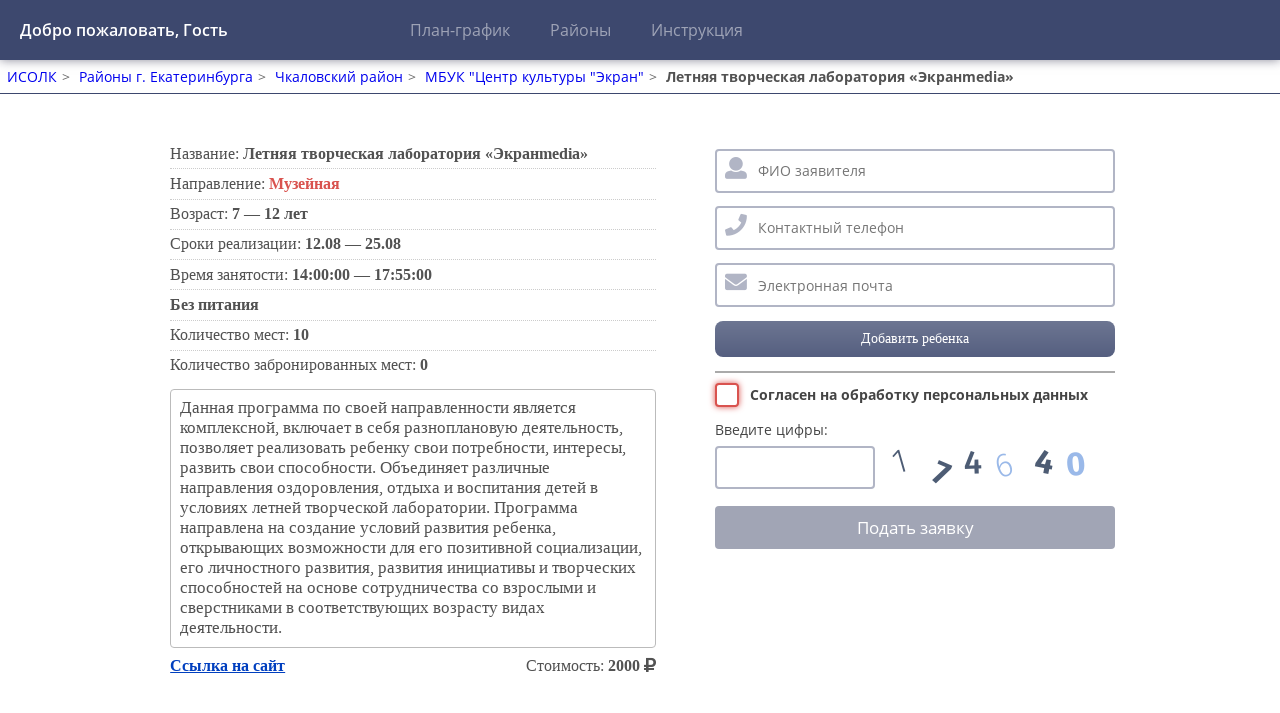

--- FILE ---
content_type: text/html; charset=utf-8
request_url: http://ekbnmc.ru/isolk/programme.php?pid=221
body_size: 2463
content:

<!DOCTYPE html PUBLIC "-//W3C//DTD XHTML 1.0 Strict//EN"
    "http://www.w3.org/TR/xhtml1/DTD/xhtml1-strict.dtd">
<html xmlns="http://www.w3.org/1999/xhtml">
<head>
    <meta http-equiv="Content-Type" content="text/html; charset=utf-8" />

    <title>
	Летняя творческая лаборатория «Экранmedia»	</title>
    <link rel="stylesheet" href="st.css?v=3">
    <link rel="stylesheet" href="jquery-ui-tabs.css">
    <link rel="stylesheet" href="fontawesome-free-5.0.8\web-fonts-with-css\css\fontawesome-all.css">
	<!--[if IE]>
	<link rel="stylesheet" href="iest.css">
	<![endif]-->
	
		
	<script src="https://cdnjs.cloudflare.com/ajax/libs/clipboard.js/2.0.0/clipboard.min.js"></script>
	
	<script>
		var SUMMERYEAR = 2019;
	</script>
	
    <script src="https://code.jquery.com/jquery-latest.js"></script>
    <script src="https://code.jquery.com/ui/1.12.1/jquery-ui.js"></script>
    <script src="autosize.js"></script>
    <script src="various.js"></script>
    <script src="iePlaceholder.js"></script>
</head>
<BODY>
<div id="wrap">
    <div id="main">
        <div class="topDivWrap">
            <div class="topDiv">
                <div class="topDivMenuItem Greeting">
                    Добро пожаловать, Гость                </div>
				<ul class="MainNav">
                <li class="menuitem">
						<a href="schedule.php" class="topDivMenuItem">
							План-график
						</a>
					</li><li class="menuitem">
						<a href="districts.php" class="topDivMenuItem">
							Районы
						</a>
						<ul class="submenu">
																<li class="menuitem"><a href="districts.php?did=1">Кировский район</a></li>
																		<li class="menuitem"><a href="districts.php?did=2">Октябрьский район</a></li>
																		<li class="menuitem"><a href="districts.php?did=3">Верх-Исетский район</a></li>
																		<li class="menuitem"><a href="districts.php?did=4">Ленинский район</a></li>
																		<li class="menuitem"><a href="districts.php?did=5">Железнодорожный район</a></li>
																		<li class="menuitem"><a href="districts.php?did=6">Орджоникидзевский район</a></li>
																		<li class="menuitem"><a href="districts.php?did=7">Чкаловский район</a></li>
															</ul>
					</li><li class="menuitem">
						<a href="manual.php" class="topDivMenuItem">
							Инструкция
						</a>
					</li>				</ul>
            </div>
        </div>

		<div id="MainContentWrap">
<!--Page content goes from here-->

<script src="booking.js"></script>


<ol class="breadcrumbs"><li><a href="index.php">ИСОЛК</a></li><li><a href="districts.php">Районы г. Екатеринбурга</a></li><li><a href="districts.php?did=7">Чкаловский район</a></li><li><a href="inst.php?iid=50">МБУК "Центр культуры "Экран"</a></li><li><span>Летняя творческая лаборатория «Экранmedia»</span></li></ol><div class="ProgrammeWrap  "><h3 class="ProgrammeTitleHeader">Летняя творческая лаборатория «Экранmedia»</h3><div class="Programme" data-pid="221"><div class="ProgramInfo"><div class="ProgramFields"><div class="ProgramField">Название: <b>Летняя творческая лаборатория «Экранmedia»</b></div><div class="ProgramField">Направление: <b class="customdes">Музейная</b></div><div class="ProgramField">Возраст: <b>7 — 12 лет</b></div><div class="ProgramField">Сроки реализации: <b>12.08 — 25.08</b></div><div class="ProgramField">Время занятости: <b>14:00:00 — 17:55:00</b></div><div class="ProgramField"><b>Без питания</b></div><div class="ProgramField">Количество мест: <b>10</b></div><div class="ProgramField">Количество забронированных мест: <b>0</b></div></div><div class="ProgramDesc">Данная программа по своей направленности является комплексной, включает в себя разноплановую деятельность, позволяет  реализовать ребенку свои потребности, интересы, развить свои способности. Объединяет различные направления оздоровления, отдыха и воспитания детей в условиях летней творческой лаборатории. Программа направлена на создание условий развития ребенка, открывающих возможности для его позитивной социализации, его личностного развития, развития инициативы и творческих способностей на основе сотрудничества со взрослыми и сверстниками в соответствующих возрасту видах деятельности. </div><div class="ProgramField ProgramPrice">Стоимость: <b>2000 <i class="fas fa-ruble-sign"></i></b></div><div class="ProgramLink"><a href="https://xn--80atkk7d.xn--80acgfbsl1azdqr.xn--p1ai/uslugi/ekranmadia">Ссылка на сайт</a></div></div><div class="ProgramBooking"><form data-ageup="12" data-agelow="7" id="bookingform-221" class="ProgramBookingForm"><input value="221" name="pid" type="hidden"><div class="InputWrap"><input placeholder="ФИО заявителя" required="" class="FormField" name="ApplicantName" type="text"><span class="IconHolder" style="opacity: 1;"><i class="fas fa-user"></i></span></div><div class="InputWrap"><input placeholder="Контактный телефон" required="" class="FormField" name="ApplicantPhone" type="text"><span class="IconHolder" style="opacity: 1;"><i class="fas fa-phone"></i></span></div><div class="InputWrap"><input placeholder="Электронная почта" required="" class="FormField" name="ApplicantEmail" type="text"><span class="IconHolder" style="opacity: 1;"><i class="fas fa-envelope"></i></span></div><div class="InputWrap"><div class="GenericBtn ApplicantAddChild">Добавить ребенка</div></div><div class="ApplicantChildsWrap"></div><div class="InputWrap"><input required="" class="Checkbox" id="agree-221" type="checkbox"><label for="agree-221"><b>Согласен на обработку персональных данных</b></label></div><span class="FieldName">Введите цифры:</span><div class="InputWrap"><input required="" class="FormField CaptchaField" name="CheckCaptcha" rows="1"><div class="captchaWrap"><img src="captcha.php?r=1769906325805" class="captchaImg"></div><span class="IconHolder" style="opacity: 1;"></span></div><input class="SubmitBtt" value="Подать заявку" type="submit"><div class="SubmitMsgs"></div></form></div></div></div>
<!--And here it ends-->
		</div>
	</div>
</div>
</BODY>
</html>

--- FILE ---
content_type: text/css
request_url: http://ekbnmc.ru/isolk/st.css?v=3
body_size: 6433
content:
/* font-family: "OpenSans"; */
@font-face {
    font-family: "OpenSans";
    src: url("fonts/OpenSans/OpenSansRegular/OpenSansRegular.eot");
    src: url("fonts/OpenSans/OpenSansRegular/OpenSansRegular.eot?#iefix")format("embedded-opentype"),
    url("fonts/OpenSans/OpenSansRegular/OpenSansRegular.woff") format("woff"),
    url("fonts/OpenSans/OpenSansRegular/OpenSansRegular.ttf") format("truetype");
    font-style: normal;
    font-weight: 400;
}
@font-face {
    font-family: "OpenSans";
    src: url("fonts/OpenSans/OpenSansItalic/OpenSansItalic.eot");
    src: url("fonts/OpenSans/OpenSansItalic/OpenSansItalic.eot?#iefix")format("embedded-opentype"),
    url("fonts/OpenSans/OpenSansItalic/OpenSansItalic.woff") format("woff"),
    url("fonts/OpenSans/OpenSansItalic/OpenSansItalic.ttf") format("truetype");
    font-style: italic;
    font-weight: 400;
}
@font-face {
    font-family: "OpenSans";
    src: url("fonts/OpenSans/OpenSansLight/OpenSansLight.eot");
    src: url("fonts/OpenSans/OpenSansLight/OpenSansLight.eot?#iefix")format("embedded-opentype"),
    url("fonts/OpenSans/OpenSansLight/OpenSansLight.woff") format("woff"),
    url("fonts/OpenSans/OpenSansLight/OpenSansLight.ttf") format("truetype");
    font-style: normal;
    font-weight: 300;
}
@font-face {
    font-family: "OpenSans";
    src: url("fonts/OpenSans/OpenSansLightItalic/OpenSansLightItalic.eot");
    src: url("fonts/OpenSans/OpenSansLightItalic/OpenSansLightItalic.eot?#iefix")format("embedded-opentype"),
    url("fonts/OpenSans/OpenSansLightItalic/OpenSansLightItalic.woff") format("woff"),
    url("fonts/OpenSans/OpenSansLightItalic/OpenSansLightItalic.ttf") format("truetype");
    font-style: italic;
    font-weight: 300;
}
@font-face {
    font-family: "OpenSans";
    src: url("fonts/OpenSans/OpenSansSemiBold/OpenSansSemiBold.eot");
    src: url("fonts/OpenSans/OpenSansSemiBold/OpenSansSemiBold.eot?#iefix")format("embedded-opentype"),
    url("fonts/OpenSans/OpenSansSemiBold/OpenSansSemiBold.woff") format("woff"),
    url("fonts/OpenSans/OpenSansSemiBold/OpenSansSemiBold.ttf") format("truetype");
    font-style: normal;
    font-weight: 500;
}
@font-face {
    font-family: "OpenSans";
    src: url("fonts/OpenSans/OpenSansSemiBoldItalic/OpenSansSemiBoldItalic.eot");
    src: url("fonts/OpenSans/OpenSansSemiBoldItalic/OpenSansSemiBoldItalic.eot?#iefix")format("embedded-opentype"),
    url("fonts/OpenSans/OpenSansSemiBoldItalic/OpenSansSemiBoldItalic.woff") format("woff"),
    url("fonts/OpenSans/OpenSansSemiBoldItalic/OpenSansSemiBoldItalic.ttf") format("truetype");
    font-style: italic;
    font-weight: 500;
}
@font-face {
    font-family: "OpenSans";
    src: url("fonts/OpenSans/OpenSansBold/OpenSansBold.eot");
    src: url("fonts/OpenSans/OpenSansBold/OpenSansBold.eot?#iefix")format("embedded-opentype"),
    url("fonts/OpenSans/OpenSansBold/OpenSansBold.woff") format("woff"),
    url("fonts/OpenSans/OpenSansBold/OpenSansBold.ttf") format("truetype");
    font-style: normal;
    font-weight: 700;
}
@font-face {
    font-family: "OpenSans";
    src: url("fonts/OpenSans/OpenSansBoldItalic/OpenSansBoldItalic.eot");
    src: url("fonts/OpenSans/OpenSansBoldItalic/OpenSansBoldItalic.eot?#iefix")format("embedded-opentype"),
    url("fonts/OpenSans/OpenSansBoldItalic/OpenSansBoldItalic.woff") format("woff"),
    url("fonts/OpenSans/OpenSansBoldItalic/OpenSansBoldItalic.ttf") format("truetype");
    font-style: italic;
    font-weight: 700;
}
@font-face {
    font-family: "OpenSans";
    src: url("fonts/OpenSans/OpenSansExtraBold/OpenSansExtraBold.eot");
    src: url("fonts/OpenSans/OpenSansExtraBold/OpenSansExtraBold.eot?#iefix")format("embedded-opentype"),
    url("fonts/OpenSans/OpenSansExtraBold/OpenSansExtraBold.woff") format("woff"),
    url("fonts/OpenSans/OpenSansExtraBold/OpenSansExtraBold.ttf") format("truetype");
    font-style: normal;
    font-weight: 900;
}
@font-face {
    font-family: "OpenSans";
    src: url("fonts/OpenSans/OpenSansExtraBoldItalic/OpenSansExtraBoldItalic.eot");
    src: url("fonts/OpenSans/OpenSansExtraBoldItalic/OpenSansExtraBoldItalic.eot?#iefix")format("embedded-opentype"),
    url("fonts/OpenSans/OpenSansExtraBoldItalic/OpenSansExtraBoldItalic.woff") format("woff"),
    url("fonts/OpenSans/OpenSansExtraBoldItalic/OpenSansExtraBoldItalic.ttf") format("truetype");
    font-style: italic;
    font-weight: 900;
}

/* font-family: "Ubuntu"; */
@font-face {
    font-family: "Ubuntu";
    src: url("fonts/Ubuntu/Ubuntu-Regular.ttf") format("truetype");
    font-style: normal;
    font-weight: 400;
}
@font-face {
    font-family: "Ubuntu";
    src: url("fonts/Ubuntu/Ubuntu-Italic.ttf") format("truetype");
    font-style: italic;
    font-weight: 400;
}
@font-face {
    font-family: "Ubuntu";
    src: url("fonts/Ubuntu/Ubuntu-Light.ttf") format("truetype");
    font-style: normal;
    font-weight: 300;
}
@font-face {
    font-family: "Ubuntu";
    src: url("fonts/Ubuntu/Ubuntu-LightItalic.ttf") format("truetype");
    font-style: italic;
    font-weight: 300;
}
@font-face {
    font-family: "Ubuntu";
    src: url("fonts/Ubuntu/Ubuntu-Medium.ttf") format("truetype");
    font-style: normal;
    font-weight: 500;
}
@font-face {
    font-family: "Ubuntu";
    src: url("fonts/Ubuntu/Ubuntu-MediumItalic.ttf") format("truetype");
    font-style: italic;
    font-weight: 500;
}
@font-face {
    font-family: "Ubuntu";
    src: url("fonts/Ubuntu/Ubuntu-Bold.ttf") format("truetype");
    font-style: normal;
    font-weight: 600;
}
@font-face {
    font-family: "Ubuntu";
    src: url("fonts/Ubuntu/Ubuntu-BoldItalic.ttf") format("truetype");
    font-style: italic;
    font-weight: 600;
}

/* font-family: "FiraSans"; */
@font-face {
    font-family: "FiraSans";
    src: url("fonts/FiraSans/FiraSans-Regular.ttf") format("truetype");
    font-style: normal;
    font-weight: 400;
}
@font-face {
    font-family: "FiraSans";
    src: url("fonts/FiraSans/FiraSans-Italic.ttf") format("truetype");
    font-style: italic;
    font-weight: 400;
}
@font-face {
    font-family: "FiraSans";
    src: url("fonts/FiraSans/FiraSans-Regular.ttf") format("truetype");
    font-style: normal;
    font-weight: 400;
}
@font-face {
    font-family: "FiraSans";
    src: url("fonts/FiraSans/FiraSans-Italic.ttf") format("truetype");
    font-style: italic;
    font-weight: 400;
}
@font-face {
    font-family: "FiraSans";
    src: url("fonts/FiraSans/FiraSans-Light.ttf") format("truetype");
    font-style: normal;
    font-weight: 300;
}
@font-face {
    font-family: "FiraSans";
    src: url("fonts/FiraSans/FiraSans-LightItalic.ttf") format("truetype");
    font-style: italic;
    font-weight: 300;
}
@font-face {
    font-family: "FiraSans";
    src: url("fonts/FiraSans/FiraSans-ExtraLight.ttf") format("truetype");
    font-style: normal;
    font-weight: 200;
}
@font-face {
    font-family: "FiraSans";
    src: url("fonts/FiraSans/FiraSans-ExtraLightItalic.ttf") format("truetype");
    font-style: italic;
    font-weight: 200;
}
@font-face {
    font-family: "FiraSans";
    src: url("fonts/FiraSans/FiraSans-Thin.ttf") format("truetype");
    font-style: normal;
    font-weight: 100;
}
@font-face {
    font-family: "FiraSans";
    src: url("fonts/FiraSans/FiraSans-ThinItalic.ttf") format("truetype");
    font-style: italic;
    font-weight: 100;
}
@font-face {
    font-family: "FiraSans";
    src: url("fonts/FiraSans/FiraSans-Medium.ttf") format("truetype");
    font-style: normal;
    font-weight: 500;
}
@font-face {
    font-family: "FiraSans";
    src: url("fonts/FiraSans/FiraSans-MediumItalic.ttf") format("truetype");
    font-style: italic;
    font-weight: 500;
}
@font-face {
    font-family: "FiraSans";
    src: url("fonts/FiraSans/FiraSans-Bold.ttf") format("truetype");
    font-style: normal;
    font-weight: 600;
}
@font-face {
    font-family: "FiraSans";
    src: url("fonts/FiraSans/FiraSans-BoldItalic.ttf") format("truetype");
    font-style: italic;
    font-weight: 600;
}
@font-face {
    font-family: "FiraSans";
    src: url("fonts/FiraSans/FiraSans-ExtraBold.ttf") format("truetype");
    font-style: normal;
    font-weight: 700;
}
@font-face {
    font-family: "FiraSans";
    src: url("fonts/FiraSans/FiraSans-ExtraBoldItalic.ttf") format("truetype");
    font-style: italic;
    font-weight: 700;
}
@font-face {
    font-family: "FiraSans";
    src: url("fonts/FiraSans/FiraSans-Black.ttf") format("truetype");
    font-style: normal;
    font-weight: 900;
}
@font-face {
    font-family: "FiraSans";
    src: url("fonts/FiraSans/FiraSans-BlackItalic.ttf") format("truetype");
    font-style: italic;
    font-weight: 900;
}

*{
    outline: none;
}

html, body {height: 100%;
	margin: 0;
	padding: 0;
    -webkit-font-smoothing: subpixel-antialiased !important;
    -webkit-backface-visibility: hidden;
    -moz-backface-visibility:    hidden;
    -ms-backface-visibility:     hidden;
	
	font-family: "OpenSans", sans-serif;
	font-size: 14px;
	font-weight: 400;
	margin: 0;
	padding: 0;
	border: 0;
	
	background: #fff;
	
	color: #525252;
}


#wrap {height: 100%;}

#main {
	height: 100%;
    /* overflow:auto; */
    /* padding-bottom: 0px;}  */
}

#footer {
    /* z-index: 1003; */
    /* background-color: #222222; */
    /* position: relative; */
    /* margin-top: -260px; */
    /* height: 260px; */
    /* clear:both; */
	
	/* -webkit-box-shadow: 0px -5px 5px 0px rgba(0,0,0,0.5); */
	/* -moz-box-shadow: 0px -5px 5px 0px rgba(0,0,0,0.5); */
	/* box-shadow: 0px -5px 5px 0px rgba(0,0,0,0.5); */
}


/*Opera Fix*/
body:before {
    content:"";
    height:100%;
    float:left;
    width:0;
    margin-top:-32767px;/
}


::selection {color:lightgray;background:#a0a0a0; text-shadow: 1px 1px 2px black}
::-moz-selection {color:lightgray;background:#a0a0a0; text-shadow: 1px 1px 2px black}



.InputWrap {
    position: relative;
    width: 100%;
	margin: 1em auto;
	margin-top: 0;
	box-sizing: border-box;
}

.InputWrap .IconHolder {
    position: absolute;
    display: block;
    color: #b1b5c5;
    left: 10px;
    font-size: 1.6em;
	top: 0.3em;
	pointer-events: none;
}

.InputWrap textarea + .IconHolder {
    font-size: 1.6em;
	top: 0.35em;
}

.Icon{
    display: inline-block;
    font-family: 'Font Awesome 5 Free';
    font-style: normal;
    font-weight: 900;
    line-height: 1;
}

.FormField {
    -ms-box-sizing: border-box;
    -moz-box-sizing: border-box;
    -webkit-box-sizing: border-box;
    box-sizing: border-box;

    width: 100%;
    padding: 0.75em 0.5px 0.75em 3em;
    display: block;
    border: 2px solid #b1b5c5;
    border-radius: 4px;
    color: #2a324d;
    font-size: 1em;
    font-family: 'OpenSans';
	transition: padding 0.2s ease-out, border 0.2s ease-out;
}

.FormField.NoIcon{
    padding: 0.75em 0.5px 0.75em 0.75em;
}

.FormField:focus {
    padding: 0.75em 0.5px 0.75em 0.75em;
    outline: 0;

    border: 2px solid #8a91a8;
}

textarea.FormField{
	padding: 0.75em 0.5px 0.75em 3em;
	font-size: 16px;
	resize: vertical;
}
textarea.FormField:focus{
	padding: 0.75em 3em 0.75em 0.75em;
}

.PersonIcon::before {
    content: "\f007";
}
.LockIcon::before{
    content: "\f023";
}
.EmailIcon::before{
    content: "\f199";
}
.QuestionIcon::before{
	content: "\f059";
}

.SubmitBtt{
    width: 100%;
    padding: 10px;
    border-radius: 4px;
    font-size: 1.25em !important;
    font-family: 'OpenSans';
    border: none;
	color: #fff;
	background-color: #A1A5B5;
    cursor: pointer;
    box-sizing: border-box;
    transition: 0.35s;
	text-align: center;
}


.SubmitBtt:hover{
    background-color: #3d486e;
}
hr.FormHr{
    border: 0;
    height: 2px;
    background-image: linear-gradient(to right, rgba(0, 0, 0, 0), rgba(0, 0, 0, 0.15), rgba(0, 0, 0, 0));
}

.LoginComment{
    font-family: "OpenSans";
    font-size: 14px;
    color: #774444;
    text-align: center;
    margin-top: 6px;
    font-style: italic;
    opacity: 0;
    position: absolute;
    width: 100%;
}

.FormWrap{
    display: table;
    margin: 0 auto;
    width: 100%;
    height: 100%;
}
.FormWrapVA{
    display: table-cell;
    vertical-align: middle;
    width: 100%;
    height: 100%;
    padding: 20px;
}
#FeedbackForm{
    margin: 0 auto;
    padding: 20px;
    border: 1px solid #ddd;
}
.SliderFields{
    display: table;
    width: 100%;
}
.SliderFields .SliderFieldWrap{
    display: table-cell;
}
.SliderFields .SliderFieldWrap:first-child{
    padding-right: 5px;
}
.SliderFields .SliderFieldWrap .SliderField{
    display: block;
    padding: 10px;
}
.SliderNameWrap{
    display: table-cell;
    vertical-align: middle;
    padding: 10px;
}
.SliderName{
    font-size: 16px;
    padding-bottom: 4px;
    display: block;
    font-family: 'OpenSans';
    color: #444;
}
.FieldName{
    font-size: 1em;
    padding-bottom: 4px;
    display: block;
    font-family: 'OpenSans';
    color: #444;
}
.SliderInput{
    display: table-cell;
}
.SliderWrap{
    display: table;
    width: 100%;
}
.SliderLineWrap {
    margin-top: 4px;
    border-radius: 2px;
    overflow: hidden;
    height: 4px;
    position: relative;
}
.SliderLine {
    height: 100%;
    background: #ccaaff;
    left: 0;
    position: absolute;
    width: 100%;
}
.SliderHandle {
    height: 20px;
    width: 20px;
    position: absolute;
    cursor: pointer;
}

.SliderHandle::after{
    content: '';
    display: block;
    height: 20px;
    width: 20px;
    position: absolute;
    top: 0;
    z-index: 10;
    background-image: url("data:image/svg+xml,%3Csvg xmlns%3D'http%3A%2F%2Fwww.w3.org%2F2000%2Fsvg' viewBox='0 0 14.02 14'%3E%3Cdefs%3E%3Cstyle%3E.cls-1%7Bfill:%23fff;%7D.cls-2%7Bfill:%23cad3d8;%7D%3C/style%3E%3C/defs%3E%3Cpolygon class='cls-1' points='0.5 13.5 0.5 6.23 7.02 0.66 13.52 6.23 13.52 13.5 0.5 13.5'/%3E%3Cpath class='cls-2' d='M8,1.32l6,5.14V13H2V6.46L8,1.32M8,0L1,6v8H15V6L8,0H8Z' transform='translate%28-0.98%29'/%3E%3C/svg%3E");
    background-size: contain;
    background-repeat: no-repeat;

}

.SliderHandles{
    position: relative;
    height: 20px;
}

	
.select-hidden {
	display: none;
	visibility: hidden;
	padding-right: 10px;
}
	
.select {
	cursor: pointer;
	display: inline-block;
	position: relative;
	font-size: 16px;
	color: #666;
	width: 100%;
	min-width: 350px;
}

.select-styled {
	top: 0;
	right: 0;
	bottom: 0;
	left: 0;
	padding: 8px 15px;
	-moz-transition: all 0.2s ease-in;
	-o-transition: all 0.2s ease-in;
	-webkit-transition: all 0.2s ease-in;
	transition: all 0.2s ease-in;
	
	padding: 10px 5px 10px 10px;
	display: block;
	border: 2px solid #b1b5c5;
	border-radius: 4px 4px 0 0;
	color: #2a324d;
	font-size: 16px;
	font-family: 'OpenSans';
}
.select-styled span{
	display: block;
	padding-right: 30px;
}
.select-styled:after {
	content: "";
	width: 0;
	height: 0;
	border: 12px solid transparent;
	border-color: #555 transparent transparent transparent;
	position: absolute;
	top: 20px;
	right: 10px;
}
.select-styled:hover {
	outline: 0;
	border: 2px solid #8a91a8;
}
.select-styled:active, .select-styled.active {
	outline: 0;
	border: 2px solid #8a91a8;
}
.select-styled:active:after, .select-styled.active:after {
	top: 9px;
	border-color: transparent transparent #555 transparent;
}

.select-options {
	display: none;
	position: absolute;
	top: 100%;
	right: 0;
	left: 0;
	z-index: 999;
	margin: 0;
	padding: 0;
	list-style: none;
	background-color: #fff;
	border: 2px solid #8a91a8;
	border-top: 0;
	border-radius: 0 0 4px 4px;
}
.select-options li {
	margin: 0;
	padding: 12px 15px;
	-moz-transition: all 0.15s ease-in;
	-o-transition: all 0.15s ease-in;
	-webkit-transition: all 0.15s ease-in;
	transition: all 0.15s ease-in;
	border-top: 1px dashed #ccc;
	font-weight: 600;
	
}
.select-options li:first-child{
	border-top: none;
}
.select-options li:hover {
	color: #fff;
	background: #8a91a8;
}
.select-options li:hover, .select-options li:hover + li{
	border-color: transparent;
}
.select-options li[rel="hide"] {
	display: none;
}

.expCatTitle{
	cursor: pointer;
}

.inputGroup {
    padding: 8px;
    border: 2px solid #ddd;
    border-radius: 6px;
}

.Checkbox{
    opacity: 0;
    position: absolute;
}

.Checkbox + label {
	display: table;
	position: relative;
	cursor: pointer;
	color: #444;
	font-size: 1em;
	font-family: 'OpenSans';
	margin: 0.75em;

	margin-left: 2.5em;
	-webkit-touch-callout: none;
	-webkit-user-select: none;
	-khtml-user-select: none;
	-moz-user-select: none;
	-ms-user-select: none;
	user-select: none;
	line-height: 1.75em;
}

.Checkbox + label::before{
	content: "";
	height: 1.5em;
	width: 1.5em;
	border-radius: 4px;
	background: #fff;
	border: 2px solid #b1b5c5;

	display: inline-table;
	font-family: 'Font Awesome 5 Free';
	font-weight: 900;
	color: #fff;
	font-size: 1em;
	text-align: center;
	position: absolute;
	left: -2.5em;
	line-height: 1.5em;
}

.Checkbox.CB_bool + label::before {
    border-radius: 50%;
}

.Checkbox:checked + label::before {
    background: #ccaaff;
    content: "\f00c";
}

.Checkbox:invalid + label::before {
	border-color: #d9534f;
	box-shadow: 0 0 6px #d9534f;
}

.slider-range.ui-slider {
    border: 0;
}
.ui-slider-handle.ui-corner-all {
    background: none;
    border: 0;
}

.InstLine.shy,
.Inst.shy,
.District.shy,
.District.empty {
    opacity: 0;
    display: none;
}
.Inst.empty{

}
.datesWrap {
    padding: 0 10px;
    display: table;
    width: 100%;
    box-sizing: border-box;
    position: absolute;
    height: 100%;
    z-index: 100;
    padding-left: 240px;
    padding-right: 0;
}
.datesWrap.mainDW{
    padding-left: 250px;
    padding-right: 10px;
    position: relative;
}
.datesWrap .date{
    display: table-cell;
    text-align: center;
    font-size: 10px;
    line-height: 10px;
    border-left: 1px dotted rgba(0,0,0,0.5);
    border-right: 1px dotted transparent;
    box-sizing: border-box;
	word-break: break-all;
}

.datesWrap .date:first-child{
    border-left: 1px dashed transparent;
    border-right: 1px dashed transparent;
}
.planInnerWrap{
    position: relative;
}
.InstLine:hover{
}
.PopUp{
    position: absolute;
    background: #fefecc;
    padding: 20px;
    z-index: 150;
    border: 2px solid #888;
    box-sizing: border-box;
    border-radius: 12px;
    width: 300px;
    min-height: 100px;
    box-shadow: 2px 2px 5px rgba(0,0,0,0.5);
    display: none;
    left: -9999px;
    font-size: 16px;
    font-weight: 400;
}
.ProgrammeWrap .Programme {
    padding: 10px;
    box-sizing: border-box;
    font-family: "Open Sans";
}
.ProgrammeWrap:last-child .Programme{
    border-bottom: 0;
}
.ProgramBtn {
    display: table;
    margin: 0 auto;
    color: #fff;
}
.ProgramPrice {
    display: table;
    float: right;
}

.ProgramInfo {
    font-size: 1em;
}
.ProgramDesc {
    padding: 0.5em;
	margin: 0.5em 0;
	border: 1px solid #bbb;
	border-radius: 4px;
	font-size: 1.075em;
	overflow: auto;
	box-sizing: border-box;
	white-space: pre-line;
}
.ProgrammeCompact .ProgramDesc{
	height: 100px;
}
.SingleProgramme .ProgramDesc{
	height: unset;
}
.ProgramLink a {
    font-weight: 600;
    font-size: 1em;
    color: #003FBF !important;
}

.DimScreenWrap{
    display: table;
    background: rgba(0, 0, 0, 0.65) none repeat scroll 0% 0%;
    width: 100%;
    height: 100%;
    position: fixed;
    top: 0;
    left: 0;
    z-index: 9999;
}

.DimScreen{
    display: table-cell;
    width: 100%;
    height: 100%;
    vertical-align: middle;
    text-align: center;
}


.ProgrammesWrap{
    width: 100%;
    padding: 20px;
    margin: 0 auto;
    background: #fdfdfd;
    border-radius: 6px;
    box-shadow: 1px 1px 2px 1px rgba(0,0,0,0.58);
    font-size: 1em;
    max-width: 500px;
    text-align: left;
    display: table;
	box-sizing: border-box;
	position: relative;
}
.ProgrammesWrap.ProgrammeCompact{
	
}
.ProgrammesWrap
.FirstTimeInfo{
   width: 100%;
    padding: 20px;
    margin: 0 auto;
    background: #fdfdfd;
    border-radius: 6px;
    box-shadow: 1px 1px 2px 1px rgba(0,0,0,0.58);
    font-size: 13pt;
    max-width: 500px;
    text-align: center;
    display: table;
	box-sizing: border-box;
	position: relative;
}
.FirstTimeInfo a{
	white-space: nowrap;
}

.TabsList {
    font-size: 12px !important;
}

.InstName {
    color: #444;
    font-size: 14px;
    font-family: 'OpenSans';
    padding: 5px;
    width: 240px;
    box-sizing: border-box;
    text-align: left;
}
.InstNameWrap {
    display: table-cell;
    text-align: center;
    box-sizing: border-box;
    border-bottom: 1px solid #ddd;
    border-top: 1px solid #ddd;
    vertical-align: middle;
    z-index: 10;
    position: relative;
}
.InstLinesWrap {
    display: table-cell;
    width: 100%;
    box-sizing: border-box;
    border: 2px solid #888;
    border-radius: 4px;
    position: relative;
    padding: 20px 0;
}

.Inst {
    box-sizing: border-box;
    margin: 4px 0;
}
.InstLineWrap{
    width: 100%;
    height: 100%;
    position: absolute;
    top: 0;
    overflow: hidden;
    pointer-events: none;
}
.InstLine{
    cursor: pointer;
    pointer-events: all;
    width: 0;
    height: 100%;
    position: absolute;
    top: 0;
	background-color: #ccaaff;
    background: repeating-linear-gradient(
            45deg,
            #ccaaff,
            #ccaaff 10px,
            #b799e5 10px,
            #b799e5 20px
    );
    /* transition: 0.5s ease; */
}
.planWrap{
    position: relative;
    width: 80%;
    display: table-cell;
    vertical-align: top;
    padding: 40px 0 120px;
}
.DateGapsWrap{
    width: 100%;
    height: 100%;
    position: absolute;
    /* display: table; */
    box-sizing: border-box;
    padding-left: 240px; /* Same as InstName width */
}
.DateGaps{
    /* display: table-cell; */
    width: 100%;
    height: 100%;
    position: relative;
    border-radius: 4px;
    overflow: hidden;
}
.DateGap{
    width: 0;
    height: 100%;
    position: absolute;
    top: -100%;
    background: repeating-linear-gradient(
            45deg,
            #d9534f,
            #d9534f 10px,
            #c34a47 10px,
            #c34a47 20px
    );
    border: 2px solid #555;
    box-sizing: border-box;
    z-index: 50;
    /* transition: 0.5s ease; */
}
.DateGap.placed{
    top: 0;
}
.DistrictName{
    font-weight: 600;
    text-align: center;
    font-size: 16px;
    width: 240px; /* Same as InstName width */
}
.InstsWrap{
    position: relative;
}
.District{
    padding: 10px;
    box-sizing: border-box;
    position: relative;
}
.calendarWrap{
    margin-bottom: -30px;
    width: 100%;
    box-sizing: border-box;
    position: relative;
    height: 100%;
}
.filtersWrap {
    display: table-cell;
    vertical-align: top;
    padding-top: 20px;
}
.planWrapWrap{
    display: table;
    width: 100%;
    margin: 0 auto;
}
.ui-slider-handle{
    height: 20px !important;
    width: 20px !important;
    position: absolute !important;
    cursor: pointer !important;
    margin-left: -10px !important;
    margin-top: 8px !important;
}
.ui-slider-handle::after {
    content: '' !important;
    display: block !important;
    height: 20px !important;
    width: 20px !important;
    position: absolute !important;
    top: 0 !important;
    z-index: 10 !important;
    background-image: url("data:image/svg+xml,%3Csvg xmlns%3D'http%3A%2F%2Fwww.w3.org%2F2000%2Fsvg' viewBox='0 0 14.02 14'%3E%3Cdefs%3E%3Cstyle%3E.cls-1%7Bfill:%23fff;%7D.cls-2%7Bfill:%23cad3d8;%7D%3C/style%3E%3C/defs%3E%3Cpolygon class='cls-1' points='0.5 13.5 0.5 6.23 7.02 0.66 13.52 6.23 13.52 13.5 0.5 13.5'/%3E%3Cpath class='cls-2' d='M8,1.32l6,5.14V13H2V6.46L8,1.32M8,0L1,6v8H15V6L8,0H8Z' transform='translate%28-0.98%29'/%3E%3C/svg%3E");
    background-size: contain !important;
    background-repeat: no-repeat !important;
}
.ui-slider-range-ghost{
    margin-top: 4px !important;
    border-radius: 2px !important;
    overflow: hidden !important;
    height: 4px !important;
    position: absolute !important;
    background: #ddd !important;
    margin-bottom: 2px !important;
    width: 100% !important;
}
.ui-slider-range{
    margin-top: 4px !important;
    border-radius: 2px !important;
    overflow: hidden !important;
    height: 4px !important;
    position: absolute !important;
    background: #ccaaff !important;
    margin-bottom: 2px !important;
}
.slider-range-wrap {
    padding: 5px 10px !important;
    box-sizing: border-box !important;
    position: relative !important;
}
.slider-range{
    box-sizing: border-box !important;
    position: relative !important;
    height: 36px !important;
    border: none !important;
}

.ui-slider-handle {
    background: none !important;
    border: none !important;
}

.ui-tooltip{
    position: absolute;
    top: 150px; left: 100px;
    background: #fff;
    border: 1px solid rgba(50,50,50,0.15);
    border-radius: 20px !important;
    z-index: 5000;
    padding: 10px 20px;
    box-shadow: 0 2px 2px 1px rgba(0,0,0,0.45);
    pointer-events: none;
    font-weight: 500;
}
.ui-helper-hidden-accessible {
    display: none !important;
}
.ProgramField {
	font-size: 1em;
	line-height: 1.15em;
}
.ProgramFields .ProgramField {
    padding: 0.35em 0 0.35em 0;
    border-bottom: 1px dotted #ccc;
}
.ProgramFields .ProgramField:last-child {
    border-bottom: 0;
}


.FilterWrap {
    position: relative;
    width: 100%;
    margin: 0 auto;
    box-sizing: border-box;
}
.FilterName{
    font-size: 16px;
    padding-bottom: 4px;
    font-family: 'OpenSans';
    color: #444;

    display: table-cell;
    width: 100%;
    vertical-align: middle;

    -webkit-touch-callout: none; /* iOS Safari */
    -webkit-user-select: none; /* Safari */
    -khtml-user-select: none; /* Konqueror HTML */
    -moz-user-select: none; /* Firefox */
    -ms-user-select: none; /* Internet Explorer/Edge */
    user-select: none; /* Non-prefixed version, currently
                                  supported by Chrome and Opera */
}

.expCatIcon{
    font-size: 22px;
    display: table-cell;
}
.expCatIcon .IconHolder{
    display: block;
    transition: 0.25s;
}
.expCatTitle.enabled .expCatIcon .IconHolder{
    transform: rotateZ(180deg);
}

.expCatTitle{
    cursor: pointer;
}
.FilterNameWrap {
    display: table;
    padding: 10px;
    padding-left: 14px;
    width: 100%;
    box-sizing: border-box;
}

.FilterContent {
    padding: 8px 10px 10px;
}

.FilterWrap {
    border-bottom: 1px solid #d9d9d9;
}
.FilterWrap:last-child {
    border-bottom: none;
}
.FiltersWrap{
    padding: 10px;
}
.Filters{
    border: 1px solid #d9d9d9;
    border-radius: 20px;
    overflow: hidden;
}

.FilterNameWrap:hover {
    background-color: rgba(0,0,0,0.1);
}

.ClearFiltersBtn{
    font-size: 16px;
    padding: 14px;
    font-family: 'OpenSans';
    color: #444;
    text-align: center;
    cursor: pointer;
}

.ClearFiltersBtn:hover{
    background-color: rgba(0,0,0,0.1);
}

.topDivWrap{
    position: fixed;
    top: 0;
    left: 0;
    width: 100%;
    z-index: 9999;
    box-shadow: 0 0px 10px rgba(20,20,50,0.5);
    color: #fff;
    font-size: 16px;
    background: #3d486e;
	min-height: 60px;
	display: table;
}
.topDiv {
    display: table;
    height: 100%;
	min-height: 60px; /* TODO: Find a solution for Chrome */
}
#MainContentWrap {
    padding-top: 60px;
}
.topDivMenuItem {
    display: table-cell;
    vertical-align: middle;
    padding: 15px 20px;
}
.topDivMenuItem.Greeting {
    font-weight: 500;
    width: 350px;
}

a.topDivMenuItem{
    color: #9ea3b6;
    text-decoration: none;
}
a.topDivMenuItem:hover,
a.topDivMenuItem:focus,
a.topDivMenuItem:active
{
    color: #fff;
}
.topDivMenuItem.current {
    background: rgba(0,0,0,0.35);
    color: #fff;
}

.CenteredH{
    margin-top: 20px;
    font-size: 22px;
    text-align: center;
    color: #0a153b;
}

.ProfileSection {
    margin: 20px auto;
    display: table;
    font-size: 14px;
    text-align: left;
}

.ProfileSectionTitle {
    font-weight: 600;
    padding: 12px;
    text-align: center;
    font-size: 16px;
    border: 1px solid #9ea3b6;
    border-radius: 4px 4px 0 0;
}

.ProfileSectionItems {
	display: table;
    padding: 10px;
    border: 1px solid #9ea3b6;
    border-top: none;
    border-radius: 0 0 4px 4px;
}

.ProfileSectionItem {
    display: table-row;
    width: 100%;
}

.ProfileSectionItemCell {
    margin: 6px;
    padding: 8px 16px;
    text-align: center;
    border-radius: 8px;
}

.ProfileSectionItemCellWrap{
    display: table-cell;
    vertical-align: middle;
}

.ProfileSectionItemCell.ProfileSectionItemTitle {
    background: #9ea3b6;
    color: #fff;
    max-width: 420px;
    cursor: pointer;
}

.ProfileSectionItemCell.ProfileSectionItemEdit {
    background: #37973a;
    color: #fff;
    cursor: pointer;
}

.ProfileSectionItemCell.ProfileSectionItemDelete {
    background: #d9534f;
    color: #fff;
    cursor: pointer;
}

.ProfileSectionItemCell.ProfileSectionItemEmbedding {
    background: #576c84;
    color: #fff;
    cursor: pointer;
}

.ProfileBtn{
	margin: 10px 0 20px 0;
    padding: 10px;
    text-align: center;
    font-size: 16px;
    font-weight: 600;
    color: #fff;
    cursor: pointer;
    border-radius: 8px;
    background: #555f80;
	background: linear-gradient( #6d7692 , #555f80);
}

.AddNewProgramme {

}
.GenericBtn{
    font-weight: 500;
	color: #fff;
	cursor: pointer;
	border-radius: 8px;
	background-color: #6d7692;
	background: linear-gradient( #6d7692 , #555f80);
	text-align: center;
	padding: 0.75em 1.25em;
	border: none;
	font-family: inherit;
	width: 100%;
	font-size: 1em;
	box-sizing: border-box;
}

.DisabledBtn {
    text-align: center;
    color: #aaa;
}

.notalink,
.notalink:hover,
.notalink:focus,
.notalink:active{
    text-decoration: none;
    font: inherit;
}

.unspecified {
    color: #888;
    font-style: italic;
}
.customdes{
    color: #d9534f;
}
.ProgramBtnWrap {
    clear: both;
    padding: 10px 0;
	position: relative;
}
.ProgramBtnWrap .NoVacantSeatsWrap{
	position: relative;
}
.datesOuterWrap {
    padding: 0;
    width: 100%;
    box-sizing: border-box;
    position: absolute;
    height: 100%;
    z-index: 100;
    pointer-events: none;
}

.dateLog {
    position: fixed;
    right: 0;
    bottom: 0;
    padding: 8px;
    box-sizing: border-box;
    border-top: 1px solid #b1b5c5;
    background: #ebecf0;
    z-index: 120;
    font-weight: 400;
    color: #3d486e;
    font-size: 16px;
    width: 100%;
    text-align: center;
    box-shadow: 0px -2px 10px #3d486e;
    transition: 0.25s;
    pointer-events: none;
}

.dateLog.dlhidden{
    bottom: -60px;
    box-shadow: none;
}

.Inst.inactive .InstName {
    color: #777;
    font-weight: 300;
    font-style: italic;
    border-left: 3px solid #ff5555;
}
.captchaWrap{
	position: relative;
	text-align: center;
	display: inline-block;
	vertical-align: middle;
	margin-left: 1em;
}
.captchaWrap img{
	position: relative;
	margin: 0 auto;
	vertical-align: bottom;
}
.FormField.CaptchaField, .FormField.CaptchaField:focus{
	width: 160px;
	display: inline-block;
	padding: 10px;
	vertical-align: middle;
}
.ProgrammeWrap .Programme{
	display: table;
	font-size: 1.15em;
	margin: 0 auto;
	width: 80%;
}
.ProgrammeWrap.ProgrammeCompact .Programme{
	width: 100%;
	font-size: 1em;
}

.ProgramBooking {
    font-size: 0.85em;
	width: 400px;
}
.ProgrammeCompact .ProgramBooking {
	display: none;
	width: unset;
}
.ProgrammeCompact .ProgramInfo, .ProgrammeCompact .ProgramBooking {
    padding: unset;
}
.ProgramInfo, .ProgramBooking {
    display: table-cell;
    padding: 0 2em;
	position: relative;
	vertical-align: top;
}
.SubmitMsg {
    box-sizing: border-box;
    padding: 0.25em;
    text-align: center;
    font-size: 0.85em;
    margin-top: 0.5em;
    border: 0.25em solid #6a899f;
}
.Sized.FormField{
	overflow: hidden;
	resize: none;
	height: 3.2em;
}
.ProgramBookingForm {
    margin-top: 10px;
}
.LinkBtn {
    text-decoration: underline;
    font-size: 0.95em;
    font-style: italic;
    cursor: pointer;
    color: #007faa;
    display: inline-block;
}
.ProgTabs .ProgrammeOuterWrap.ui-tabs-panel {
    padding: 0.35em;
}
.ProgrammeWrap {
	padding: 2.5em 0;
	box-sizing: border-box;
	border-bottom: 1px dashed #a1a5b5;
}

.ProgrammeWrap:last-child{
	border-bottom: none;
}
.ProgrammeWrap.ProgrammeCompact{
	padding: 0;
	border-bottom: none;
}
.ProgrammeWrap {
	width: 100%;
}
.SingleProgramme {
    font-size: 16px;
    display: table;
    margin: 0 auto;
    width: 80%;
}
.ProgrammeTitleHeader{
	padding-bottom: 20px;
	font-size: 22px;
	text-align: center;
	color: #3d486e;
	margin: 0;
	font-weight: 500;
	display: none;
}
.breadcrumbs {
    position: relative;
    margin: 0;
    padding: 0.5em;
    width: 100%;
    background: #fff;
    border-bottom: 1px solid #3d486e;
    z-index: 50;
	box-sizing: border-box;
}
.breadcrumbs li {
    display: inline;
}
.breadcrumbs > li:last-child span {
    font-weight: 600;
}
.breadcrumbs li a{
	text-decoration: none;
}
.breadcrumbs li a:hover{
	text-decoration: underline;
}
.breadcrumbs > li + li::before {
    color: #666;
    content: "> ";
    padding: 0 5px;
}
.MainNav {
    margin: 0;
    padding: 0;
    display: table;
    height: 100%;
    position: relative;
}
.MainNav > li {
    display: inline-table;
	vertical-align: top;
    height: 100%;
	position: relative;
}

.submenu {
    display: none;
	transition: 0.2s;
	color: #fff;
	background: #3d486e;
	padding: 0.5em 0;
	list-style: none;
}
.menuitem:hover > .submenu, .submenu:hover {
	position: absolute;
	display: block;
	max-width: 300px;
	margin: 0;
	top: 100%;
	left: 0;
}

.submenu .menuitem a {
    text-decoration: none;
	color: #9ea3b6;
    width: 100%;
    display: block;
    padding: 0.25em 1em;
    box-sizing: border-box;
}
.submenu .menuitem a:hover{
	color: #fff;
}

.SingleProgrammeLeft, .SingleProgrammeRight {
    display: table-cell;
    padding: 0 2em;
	position: relative;
	vertical-align: top;
}
.SingleProgrammeRight{
	width: 400px;
}
.NoVacantSeatsWrap {
    height: 100%;
    position: absolute;
    width: 100%;
}
.NoVacantSeats {
    display: table;
    height: 100%;
    width: 100%;
    position: relative;
}
.NoVacantSeatsText {
    color: #aaa;
    display: table-cell;
    vertical-align: middle;
    text-align: center;
}

.closebtn{
	position: absolute;
	top: -15px;
	right: -15px;
	border-radius: 50%;
	border: 3px solid #bcbcbc;
	text-align: center;
	font-size: 22px;
	line-height: 0;
	color: #777;
	cursor: pointer;
	background: #ededed;
	padding: 6px 8px;
}
.closebtn:hover{
	background: #fff;
}
.ApplicantChildWrap {
    display: table;
    width: 100%;
	margin: 0.5em auto;
}
.ChildFormSection {
    display: table-cell;
	vertical-align: bottom;
}
.ChildFormWrap {
    box-sizing: border-box;
    padding: 0.1em;
    width: 100%;
    text-align: center;
}
.ChildFormInputWrap{
	text-align: left;
}
.ChildFormInputWrap input {
    width: 100%;
    box-sizing: border-box;
}
.ChildFormInputWrap label {
    font-size: 0.85em;
    font-style: italic;
    line-height: 1em;
    display: table;
    box-sizing: border-box;
    margin-bottom: 0.25em;
}
.ApplicantChildsWrap .ApplicantChildWrap .ChildFormInputWrap label {
	display: none;
}
.ApplicantChildsWrap .ApplicantChildWrap:first-child .ChildFormInputWrap label {
	display: table;
}
.ApplicantChildsWrap {
    border: 1px solid #aaa;
	padding: 0 0.5em;
	border-radius: 0.5em;
	max-height: 6.5em;
	overflow: auto;
	height: auto;
}
.ProgramBooking.Small .ApplicantChildsWrap{
	height: 4em;
    overflow-y: scroll;
	resize: vertical;
}
.ChildIndex {
    width: 1em;
    text-align: right;
}
.deleteChild {
    padding: 0 0.25em;
    cursor: pointer;
}
/*
LESS THAN 1200PX
*/
@media only screen and (max-width: 1200px) {
	.SingleProgramme{
		width: 100%;
	}
	.topDivMenuItem.Greeting{
		display: none;
	}
}


--- FILE ---
content_type: application/javascript; charset=utf-8
request_url: http://ekbnmc.ru/isolk/various.js
body_size: 5658
content:
var summerstart = new Date(SUMMERYEAR, 4, 27, 0, 0, 0, 0);
var summerend = new Date(SUMMERYEAR, 7, 31, 23, 59, 59, 999);
var summerstart_string = SUMMERYEAR+"-06-01";
var summerend_string = SUMMERYEAR+"-08-31";
var daysofsummer = Math.floor((summerend - summerstart) / (1000*60*60*24));

var currentmdate = new Date(summerstart.getTime());
var mondays = [];
mondays.push(new Date(currentmdate.getTime()));
var firstrun = true;
while(currentmdate<summerend){
	if(!firstrun){
		if (currentmdate.getDay()==1){
		mondays.push(new Date(currentmdate.getTime()));
		}
	}
	firstrun=false;
    currentmdate.setTime(currentmdate.getTime()+(1000*60*60*24));
}
mondays.push(new Date(summerend.getTime()+(1000*60*60*24)));
console.log(mondays);

var msofsummer = (summerend - summerstart);

var MonthNames = [
    "января", "февраля", "марта",
    "апреля", "мая", "июня", "июля",
    "августа", "сентября", "октября",
    "ноября", "декабря"
];

var FeminineOrdinals = [
    "первая", "вторая", "третья", "четвертая",
    "пятая", "шестая", "седьмая", "восьмая",
    "девятая", "десятая", "одиннадцатая", "двенадцатая",
    "тринадцатая", "четырнадцатая", "пятнадцатая", "шестнадцатая"
];
var DoW = [
	"ВС", "ПН", "ВТ", "СР", "ЧТ", "ПТ", "СБ"
];

//HANDY FUNCTIONS
function unspecifiedField(str,msg,append){
    if (msg === undefined) {
        msg = "не указано";
    }

    msg= "<span class='unspecified'>"+msg+"</span>";
    if (str===null|| str === undefined||str==="") return msg; else {
        if (append === undefined) {
            append = "";
        }
        return str+append;
    }
}

function pad(n, width, z) {
    z = z || '0';
    n = n + '';
    return n.length >= width ? n : new Array(width - n.length + 1).join(z) + n;
}

function dateFromString(stringdate){
    var parts = stringdate.split("/");
    var mydate = new Date(parts[0],parts[1]-1,parts[2]);
    return mydate;
}

function dateFromStringPHP(stringdate){
    var parts = stringdate.split("-");
    var mydate = new Date(parts[0],parts[1]-1,parts[2]);
    return mydate;
}

function compareDates(a,b) {
	if (a.datestart < b.datestart){
		return -1;
	} else {
		if (a.datestart == b.datestart){
			if (a.datefinish < b.datefinish){
				return -1;
			} else {
				if (a.datefinish == b.datefinish) return 0;
				return 1;
			}
		}
		return 1;
	}
}
	

function countableTense(count, firstT, secondT, thirdT){
    lastDigit = count%10;
    prelastDigit = (count-count%10)/10;
    Tense = "";
    switch (lastDigit){
        case 1: Tense = firstT; break;
        case 2:
        case 3:
        case 4: Tense = secondT; break;
        case 5:
        case 6:
        case 7:
        case 8:
        case 9:
        case 0: Tense = thirdT; break;
    }
    if (prelastDigit == 1 & count>10) Tense = thirdT;
    return Tense;
}

function getInstState(inst){
    var State = "";
    inst.find(".ProgrammesData .ProgrammeData").each(function(){
        ($(this).hasClass("shy")) ? State += "1" : State += "0";
    });
    return State;
}

function CheckShy(elem){
    (elem.is('[class*=shy_]')) ? elem.addClass("shy") : elem.removeClass("shy");
}

function StripSeconds(time){
    var parts = time.split(":");
    var newtime = parts[0]+":"+parts[1];
    return newtime;
}

function ShowConfirmationScreen(FunctionName){
    var trialscr = $('<div id="ConfirmationScreen" style="display: table; background: rgba(0,0,0,0.65); width: 100%; height: 100%; position: fixed;top: 0;left: 0;z-index: 9999;"></div>');
    trialscr.hide()
    $("body").append(trialscr);
    $("#ConfirmationScreen").append($('<div id="TrialMsgWrap" style="display: table-cell;width: 100%;height: 100%;vertical-align: middle;text-align: center;"><div id="TrialMsg" style="width: 540px;padding:20px;margin: 0 auto;background: #fdfdfd;border-radius: 6px;box-shadow: 1px 1px 2px 1px rgba(0,0,0,0.58);"></div></div>'));
    $("#TrialMsg").append($('<div style="height: 28px; margin-bottom: 16px;"></div>'));
    $("#TrialMsg").append($('<div style="font-size: 16px; margin-bottom: 28px;">Вы действительно хотите <span style="font-weight: 600;">'+FunctionName+'</span>?</div>'));
    $("#TrialMsg").append($('<div class="RemoveConfirmationScreen no" style="font-size: 16px;display: inline-table;margin: 0 20px;width: 80px;padding: 6px 20px;background: #aaa;;color: #fff;border-radius: 4px;cursor: pointer;">Нет</div>'));
    $("#TrialMsg").append($('<div class="RemoveConfirmationScreen yes" style="font-size: 16px;display: inline-table;margin: 0 20px;width: 80px;padding: 6px 20px;background: #d9534f;color: #fff;border-radius: 4px;cursor: pointer;">Да</div>'));

    trialscr.fadeIn();
}



$(document).ready(function () {
	$("#MainContentWrap").css("padding-top",$(".topDivWrap").height()+"px");
	$(document).on('focusin','.InputWrap',function(){
		$( this ).find( ".IconHolder" ).animate({"opacity":"0"}, 200);
	});
	
	$("body").append('<div class="DimScreenWrap" style="display: none;"><div class="DimScreen"></div></div>');
	
	$(document).on('focusout','.InputWrap',function(){
		$( this ).find( ".IconHolder" ).animate({"opacity":"1"}, 300);
	});
	
	$(document).on('click', ".closebtn", function() {
		$(".DimScreenWrap").hide();
	});
	$(document).on('click', ".DimScreenWrap", function() {
		$(this).hide();
	});
	$(document).on('click', ".ProgrammesWrap, .FirstTimeInfo", function(e) {
		e.stopPropagation();
	});
	
});

TabCharStr = "&nbsp;&nbsp;&nbsp;&nbsp;";

--- FILE ---
content_type: application/javascript; charset=utf-8
request_url: http://ekbnmc.ru/isolk/iePlaceholder.js
body_size: 2459
content:
$(function(){$("input, textarea").placeholder()});(function(e,t,n){function r(e){var t={};var r=/^jQuery\d+$/;n.each(e.attributes,function(e,n){if(n.specified&&!r.test(n.name)){t[n.name]=n.value}});return t}function i(e,t){var r=this;var i=n(r);if(r.value==i.attr("placeholder")&&i.hasClass("placeholder")){if(i.data("placeholder-password")){i=i.hide().next().show().attr("id",i.removeAttr("id").data("placeholder-id"));if(e===true){return i[0].value=t}i.focus()}else{r.value="";i.removeClass("placeholder");r==o()&&r.select()}}}function s(){var e;var t=this;var s=n(t);var o=this.id;if(t.value==""){if(t.type=="password"){if(!s.data("placeholder-textinput")){try{e=s.clone().attr({type:"text"})}catch(u){e=n("<input>").attr(n.extend(r(this),{type:"text"}))}e.removeAttr("name").data({"placeholder-password":s,"placeholder-id":o}).bind("focus.placeholder",i);s.data({"placeholder-textinput":e,"placeholder-id":o}).before(e)}s=s.removeAttr("id").hide().prev().attr("id",o).show()}s.addClass("placeholder");s[0].value=s.attr("placeholder")}else{s.removeClass("placeholder")}}function o(){try{return t.activeElement}catch(e){}}var u=Object.prototype.toString.call(e.operamini)=="[object OperaMini]";var a="placeholder"in t.createElement("input")&&!u;var f="placeholder"in t.createElement("textarea")&&!u;var l=n.fn;var c=n.valHooks;var h=n.propHooks;var p;var d;if(a&&f){d=l.placeholder=function(){return this};d.input=d.textarea=true}else{d=l.placeholder=function(){var e=this;e.filter((a?"textarea":":input")+"[placeholder]").not(".placeholder").bind({"focus.placeholder":i,"blur.placeholder":s}).data("placeholder-enabled",true).trigger("blur.placeholder");return e};d.input=a;d.textarea=f;p={get:function(e){var t=n(e);var r=t.data("placeholder-password");if(r){return r[0].value}return t.data("placeholder-enabled")&&t.hasClass("placeholder")?"":e.value},set:function(e,t){var r=n(e);var u=r.data("placeholder-password");if(u){return u[0].value=t}if(!r.data("placeholder-enabled")){return e.value=t}if(t==""){e.value=t;if(e!=o()){s.call(e)}}else if(r.hasClass("placeholder")){i.call(e,true,t)||(e.value=t)}else{e.value=t}return r}};if(!a){c.input=p;h.value=p}if(!f){c.textarea=p;h.value=p}n(function(){n(t).delegate("form","submit.placeholder",function(){var e=n(".placeholder",this).each(i);setTimeout(function(){e.each(s)},10)})});n(e).bind("beforeunload.placeholder",function(){n(".placeholder").each(function(){this.value=""})})}})(this,document,jQuery)

--- FILE ---
content_type: application/javascript; charset=utf-8
request_url: http://ekbnmc.ru/isolk/booking.js
body_size: 6974
content:
console.log('booking');

function WriteSubmitMsg(bfid,errortext){
	bf = $(".ProgramBookingForm#bookingform-"+bfid);
	errordiv = $('<div class="SubmitMsg">'+errortext+'</div>')
	bf.find(".SubmitMsgs").append(errordiv);
	bf.find(".SubmitMsgs").slideDown(300,false)
}

function VerifyBookingForm(bfid){
	bf = $(".ProgramBookingForm#bookingform-"+bfid);
	bf.find(".SubmitMsgs").slideUp(0,false).html("");
	c = bf.find(".CaptchaField").val();
	fullname = bf.find(".FormField[name='ApplicantName']").val();
	phone = bf.find(".FormField[name='ApplicantPhone']").val();
	email = bf.find(".FormField[name='ApplicantEmail']").val();
	ageup = bf.data("ageup");
	agelow = bf.data("agelow");
	
	childrenWrap = bf.find(".ApplicantChildsWrap");
	//Checking Fields
	
	if (fullname.trim()=="" || phone.trim=="" || email.trim=="" || c.trim==""){
		WriteSubmitMsg(bfid,'Пожалуйста, заполните все поля');
		return false;
	}
	
	var emailreg = /^(([^<>()\[\]\\.,;:\s@"]+(\.[^<>()\[\]\\.,;:\s@"]+)*)|(".+"))@((\[[0-9]{1,3}\.[0-9]{1,3}\.[0-9]{1,3}\.[0-9]{1,3}])|(([a-zA-Z\-0-9]+\.)+[a-zA-Z]{2,}))$/;
	if (!emailreg.test(email)){
		WriteSubmitMsg(bfid,'Некорректно введен адрес электронной почты');
		return false;
	}
	
	if (childrenWrap.find(".ApplicantChildWrap").length<1){
		WriteSubmitMsg(bfid,'Ни один ребенок не добавлен');
		return false;
	}
	
	var datelimitupper = new Date();
	datelimitupper.setFullYear( datelimitupper.getFullYear() - agelow );
	var datelimitlower = new Date();
	datelimitlower.setFullYear( datelimitlower.getFullYear() - ageup );
	daterandgeStr = datelimitlower.toISOString().slice(0,10)+" – "+datelimitupper.toISOString().slice(0,10);
	
	var datereg = /^\d{4}-[01]\d-[0-3]\d$/;
	badchildinput = false;
	childrenWrap.find(".ApplicantChildWrap").each(function(){
		dob = $(this).find(".childDoBInput").val();
		console.log(datereg.test(dob));
		if (!datereg.test(dob)){
			WriteSubmitMsg(bfid,'Некорректный формат даты (гггг-мм-дд)');
			badchildinput = true;
		}
		dobDate = new Date(dob);
		if (dobDate<datelimitlower || dobDate>datelimitupper){
			WriteSubmitMsg(bfid,'Дата рождения вне допустимого программой интервала ('+daterandgeStr+')');
			badchildinput = true;
		}
		
	});
	if (badchildinput) return false;
	
	//Checking Captcha	
	$.ajax({
		type: "POST",
		url: 'CheckCaptcha.php',
		data: {'c': bf.find(".CaptchaField").val()},
		dataType: 'json',
		success: function (response) {
			if (response.status === false) {
				d = new Date();
				$(".captchaImg").attr("src", "captcha.php?r=" + d.getTime());
				WriteSubmitMsg(bfid,'Цифры введены неверно. Пожалуйста, попробуйте еще раз.');
				bf.find(".CaptchaField").val("");
				return false;
			} else {
				BookProgramme(bfid);
			}
		}
	});	
}

function BookProgramme(bfid){
	bf = $(".ProgramBookingForm#bookingform-"+bfid);
	$.ajax({
		type: "POST",
		url: 'BookProgramme.php',
		data: bf.serialize(),
		dataType: 'json',
		success: function (response) {
			if (response.status === true) {
				WriteSubmitMsg(bfid,'Заявка успешно отправлена');
				bf.find(".SubmitMsgs").html();
				bf.find("input:not(input[type='submit'],input[type='hidden'])").val("");
				$(".captchaImg").attr("src", "captcha.php?r=" + new Date().getUTCMilliseconds());
				bf.trigger("reset");
			}
		}
	});
}

kidsCounter = 0;

function RecountChildren(collection){
	var i = 0;
	collection.find(".ApplicantChildWrap").each(function(){
		i++;
		$(this).find(".ChildIndex").text(i);
	});
}

$(document).on('submit', '.ProgramBookingForm', function(e){
	e.preventDefault();
	var pid = $(this).closest('.Programme').data('pid');
	VerifyBookingForm(pid);
});

$(document).ready(function () {
	
	
	$(document).on('click','.ApplicantAddChild',function(){
		pid = $(this).closest(".Programme").data("pid");
		kidsCounter++;
		ChildFormWrap = $('<div class="ApplicantChildWrap"></div>');
		
		ChildFormSection = $('<div class="ChildFormSection"></div>');
			ChildFormInputWrap = $('<div class="ChildFormWrap"><div class="ChildIndex">#</div></div>');
		ChildFormWrap.append(ChildFormSection.append(ChildFormInputWrap));
		ChildFormSection = $('<div class="ChildFormSection"></div>');
			ChildFormInputWrap = $('<div class="ChildFormWrap ChildFormInputWrap"><label for="childName-'+kidsCounter+'">ФИО:</label><input required type="text" name="childs[child'+kidsCounter+'][childName]" id="childName-'+kidsCounter+'" class="childNameInput"/></div>');
		ChildFormWrap.append(ChildFormSection.append(ChildFormInputWrap));
		ChildFormSection = $('<div class="ChildFormSection"></div>');
		var ageup = $(this).closest(".ProgramBookingForm").data("ageup");
		var agelow = $(this).closest(".ProgramBookingForm").data("agelow");
		
		var date = new Date();
		date.setDate( date.getDate() - 6 );

		var datelimitupper = new Date();
		datelimitupper.setFullYear( datelimitupper.getFullYear() - agelow );
		var datelimitlower = new Date();
		datelimitlower.setFullYear( datelimitlower.getFullYear() - ageup );
			ChildFormInputWrap = $('<div class="ChildFormWrap ChildFormInputWrap"><label for="childDoB-'+kidsCounter+'">Дата рождения:</label><input placeholder="гггг-мм-дд" min="'+datelimitlower.toISOString().slice(0,10)+'" max="'+datelimitupper.toISOString().slice(0,10)+'" required pattern="[0-9]{4}-[0-9]{2}-[0-9]{2}" type="date" name="childs[child'+kidsCounter+'][childDoB]" id="childDoB-'+kidsCounter+'" class="childDoBInput"/></div>');
		ChildFormWrap.append(ChildFormSection.append(ChildFormInputWrap));
		ChildFormSection = $('<div class="ChildFormSection"></div>');
			ChildFormInputWrap = $('<div class="ChildFormWrap"><div class="deleteChild"><i class="fas fa-times"></i></div></div>');
		ChildFormWrap.append(ChildFormSection.append(ChildFormInputWrap));
		childsWrap = $(".Programme[data-pid='"+pid+"'] .ApplicantChildsWrap");
		ChildFormWrap.appendTo(childsWrap);
		RecountChildren(childsWrap);
	});
	$(document).on('click','.deleteChild',function(){
		$(this).closest(".ApplicantChildWrap").remove();
		childsWrap = $(".Programme[data-pid='"+pid+"'] .ApplicantChildsWrap");
		RecountChildren(childsWrap);
	});
	
	$(document).on('click',".BookBtn",function(){
		$(this).closest(".Programme").find(".ProgramInfo").hide();
		$(this).closest(".Programme").find(".ProgramBooking").show();
		$(this).closest(".Programme").find(".captchaImg").attr("src", "captcha.php?r=" + new Date().getUTCMilliseconds());
	});
	
	$(document).on('click','ul.TabsList a, .BackToDesc',function(){
		$(".ProgramInfo").show();
		$(".ProgramBooking").hide();
		$(".ProgramBooking .SubmitMsgs").html();
		$(".ProgramBooking input:not(input[type='submit'],input[type='hidden'])").val("");
		$(".ProgramBooking .captchaImg").attr("src", "");
		$(".ProgramBooking .ProgramBookingForm").trigger("reset");
	});
	
});